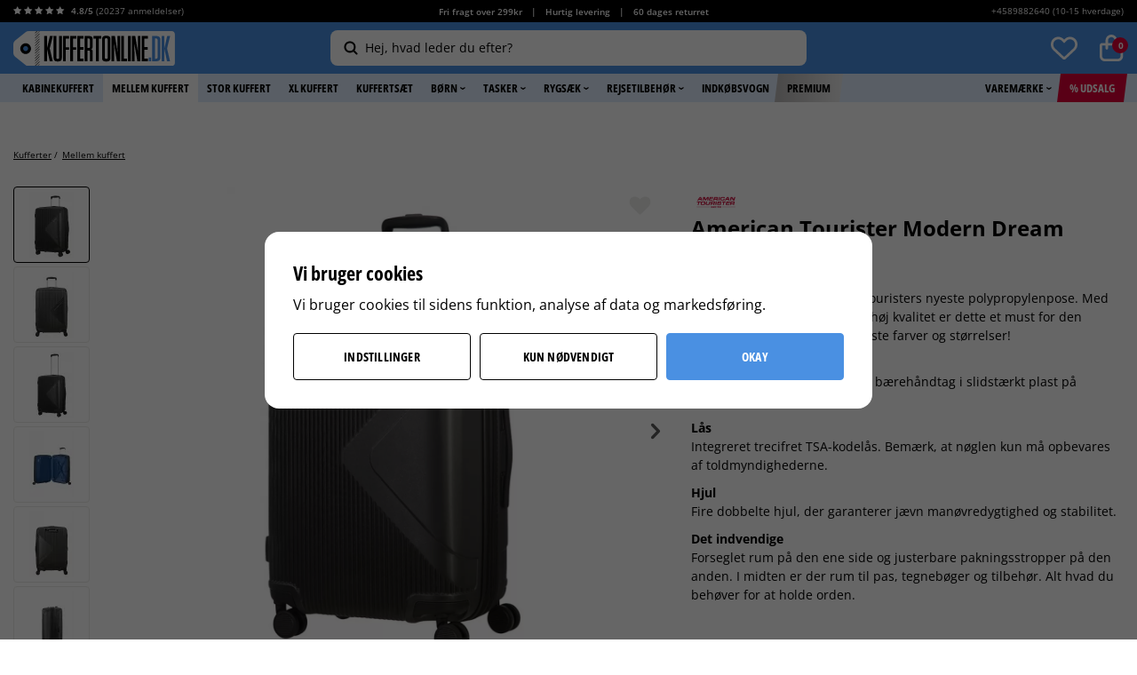

--- FILE ---
content_type: text/css
request_url: https://kuffertonline.dk/frontend/view_desktop/css/custom-fonts.css
body_size: -182
content:
@font-face {
  font-family: 'wgr-icons';
  src:
    url('/css/fonts/wgr-icons/wgr-icons.woff2?6b2nks') format('woff2'),
    url('/css/fonts/wgr-icons/wgr-icons.ttf?6b2nks') format('truetype'),
    url('/css/fonts/wgr-icons/wgr-icons.woff?6b2nks') format('woff'),
    url('/css/fonts/wgr-icons/wgr-icons.svg?6b2nks#wgr-icons') format('svg');
  font-weight: 400;
  font-style: normal;
}

@font-face {
  font-family: 'Open Sans';
  font-style: normal;
  font-weight: 400;
  src: 
    url(/css/fonts/open-sans/OpenSans-Regular.woff2) format('woff2');
} 
@font-face {
  font-family: 'Open Sans';
  font-style: italic;
  font-weight: 400;
  src: 
    url(/css/fonts/open-sans/OpenSans-Italic.woff2) format('woff2');
}
@font-face {
  font-family: 'Open Sans';
  font-style: normal;
  font-weight: 600;
  src: 
    url(/css/fonts/open-sans/OpenSans-SemiBold.woff2) format('woff2');
}
@font-face {
  font-family: 'Open Sans';
  font-style: italic;
  font-weight: 600;
  src: 
    url(/css/fonts/open-sans/OpenSans-SemiBoldItalic.woff2) format('woff2');
}
@font-face {
  font-family: 'Open Sans';
  font-style: normal;
  font-weight: 700;
  src: 
    url(/css/fonts/open-sans/OpenSans-Bold.woff2) format('woff2');
}
@font-face {
  font-family: 'Open Sans';
  font-style: italic;
  font-weight: 700;
  src: 
    url(/css/fonts/open-sans/OpenSans-BoldItalic.woff2) format('woff2');
}

@font-face {
  font-family: 'Open Sans Condensed';
  font-style: normal;
  font-weight: 400;
  src: 
    url(/css/fonts/open-sans/OpenSans_Condensed-Regular.woff2) format('woff2');
}
@font-face {
  font-family: 'Open Sans Condensed';
  font-style: italic;
  font-weight: 400;
  src: 
    url(/css/fonts/open-sans/OpenSans_Condensed-Italic.woff2) format('woff2');
}
@font-face {
  font-family: 'Open Sans Condensed';
  font-style: normal;
  font-weight: 600;
  src: 
    url(/css/fonts/open-sans/OpenSans_Condensed-SemiBold.woff2) format('woff2');
}
@font-face {
  font-family: 'Open Sans Condensed';
  font-style: italic;
  font-weight: 600;
  src: 
    url(/css/fonts/open-sans/OpenSans_Condensed-SemiBoldItalic.woff2) format('woff2');
}
@font-face {
  font-family: 'Open Sans Condensed';
  font-style: normal;
  font-weight: 700;
  src: 
    url(/css/fonts/open-sans/OpenSans_Condensed-Bold.woff2) format('woff2');
}
@font-face {
  font-family: 'Open Sans Condensed';
  font-style: italic;
  font-weight: 700;
  src: 
    url(/css/fonts/open-sans/OpenSans_Condensed-BoldItalic.woff2) format('woff2');
}

--- FILE ---
content_type: text/javascript
request_url: https://kuffertonline.dk/js/minified/productpage1592.js
body_size: 16730
content:
(function(WGR,$,undefined){var addToCartForm=$('#js-addtocart-form');var combinations=productData.combinations;addToCartForm.on('submit',addToCart);if($('.product-thumbs').outerHeight()>($('.l-product-col-1__left').outerHeight()+6)){$('.product-thumbs-down').show()}
$(".js-product-thumbs-up").on('click',scrollThumbsUp);$(".js-product-thumbs-down").on('click',scrollThumbsDown);$('.js-open-reference-info').on('click',function(){$.fancybox({'href':'#js-reference-price-info'})})
$(".l-product-col-1__left").scroll(function(){if($(this).scrollTop()+$(this).innerHeight()>=$(this)[0].scrollHeight){$(".product-thumbs-down").hide()}
else if($(this).scrollTop()>0){$('.product-thumbs-up').show();$(".product-thumbs-down").show()}
else{$(".product-thumbs-down").show();$('.product-thumbs-up').hide()}});function cutString(s,n){var cut=s.indexOf(' ',n);if(cut==-1)return s;return s.substring(0,cut)}
$('.js-option').on('change',updateCombination);$('.product-quantity').on('keyup',updateCombination);$(".is-product-reminder__submit").on('click',submitStockReminder);$('#js-masterpass-product-page-button').on('click',masterPassButton);$('.js-prod-desc-more').on('click',toggleProdDesc);$('.js-prod-desc-more--less').on('click',scrollToDescStart);if(($('.prod-desc').height()>180&&$(window).width()<480)||($('.prod-desc').height()>90&&$(window).width()>480)){$('.prod-desc-more-holder').removeClass('is-hidden')
$('.prod-desc').addClass('has-max-height')}
function toggleProdDesc()
{$('.js-prod-desc').toggleClass('show-all');$('.js-prod-desc-more').toggleClass('is-hidden')}
function scrollToDescStart()
{$('html, body').animate({scrollTop:$('.js-prod-desc').offset().top-200},800)}
function scrollThumbsUp()
{$(".l-product-col-1__left").animate({scrollTop:($(".l-product-col-1__left").scrollTop()-280)},300)}
function scrollThumbsDown()
{$(".l-product-col-1__left").animate({scrollTop:($(".l-product-col-1__left").scrollTop()+280)},300)}
$('.js-review-link').on('click',function(e){e.preventDefault();if(window.innerWidth>860){$('html, body').animate({scrollTop:$(".reviews").offset().top-$('.js-sticky').height()-20},1000)}
else{if($('html').hasClass('is-header-banner-active')){$('html, body').animate({scrollTop:$(".reviews").offset().top-$('.l-mobile-header').height()-80},1000)}
else{$('html, body').animate({scrollTop:$(".reviews").offset().top-$('.l-mobile-header').height()-20},1000)}}
return!1});if(productData.hasStaggering){updateCombination()}
function getQuantity()
{try{return parseInt(addToCartForm[0].quantity.value)}
catch(err){return 1}}
function addToCart(e){if(isQuantityAvailable(!0)===!1){return!1}
var productTitle=$(".l-product-col-2 h1:first").text();var buyButton=$('.js-product-page-add');var selectedCombination=getSelectedCombination();if(selectedCombination===null){return!1}
var combinationID=selectedCombination.id;var articleNumber=selectedCombination.articleNumber;var price=selectedCombination.price;var quantity=getQuantity();if(productData.isCampaign===1){price=selectedCombination.campaignPrice}
var productImage=$(".js-animate-image:first");if($('.flexslider').data('flexslider')){productImage=$(".flex-active-slide img:first")}
var item={combinationID:combinationID,quantity:quantity};var customText=$('input.js-custom-text-field');for(var i=0;i<customText.length;i++){item[customText[i].name]=customText[i].value}
var buyButtonSpinner=setTimeout(function(){buyButton.addClass('is-add-to-cart-loading');buyButton.find('.is-add-to-cart-preloader').addClass('is-preloader--active')},300);$.when(WGR.cart.addItem(item)).done(function(data){clearTimeout(buyButtonSpinner);buyButton.removeClass('is-add-to-cart-loading');buyButton.find('.is-add-to-cart-preloader').removeClass('is-preloader--active')});WGR.cart.animateProduct(productImage);WGR.cart.addToCartGoogleEvent(articleNumber,productTitle,quantity,'AddFromProductPage',this);WGR.cart.addToCartFacebookEvent(articleNumber,price);if(WGR.cartParams.buyButtonAction!=='directlyToCheckout'){return!1}}
function isQuantityAvailable(showAlert)
{var quantity=getQuantity();var selectedCombination=getSelectedCombination();if(selectedCombination===null){return!1}
if(productData.isBackOrder===1||selectedCombination.stockType===1||selectedCombination.stock>=quantity){return!0}
else{if(showAlert){alert(getPhrase("js_outofstock",''+selectedCombination.stock))}}
return!1}
function updatePaymentInformation(amount)
{$('#part-payment-hbank').load("/ajax/?action=productpage-partpayment-hint-hbank&amount="+amount+"&lang="+WGR.cartParams.languageCode);updateQliroWidget(amount)}
function getSelectedCombination()
{var selectedCombination=combinations[0];if(productData.hasOptions){var selectedOptionIDs=[];$('.js-option input[type="radio"]:checked').each(function()
{selectedOptionIDs.push(parseInt($(this).val()))});selectedOptionIDs.sort(function(a,b){return a-b});var selectedCombinationIndex=-1;var foundMatch=!1;for(i=0;i<combinations.length;i++){foundMatch=!0;for(var j=0;j<selectedOptionIDs.length;j++){if(combinations[i].optionIDs[j]!=selectedOptionIDs[j]){foundMatch=!1;break}}
if(foundMatch){selectedCombinationIndex=i;break}}
var combinationID='';if(selectedCombinationIndex===-1){selectedCombination=null}
else{selectedCombination=combinations[selectedCombinationIndex];combinationID=selectedCombination.id}
addToCartForm[0].combinationID.value=combinationID}
return selectedCombination}
function updateCombination()
{var stockStatusInStock=$("#js-stockstatus-instock").hide();var stockStatusOutOfStock=$("#js-stockstatus-outofstock").hide();var stockStatusFew=$("#js-stockstatus-few").hide();var stockStatusBackOrder=$("#js-stockstatus-backorder").hide();var addToCartArea=$("#js-add-to-cart-area");$('.active-product-stock-item').removeClass('active-product-stock-item');var selectedCombination=getSelectedCombination();if(selectedCombination===null){stockStatusOutOfStock.show();addToCartArea.addClass('is-hidden');return!1}
var selectedImageID=selectedCombination.selectedImageID;if(selectedImageID>0){var selectedImage=$('.product-carousel').find('li[data-id="'+selectedImageID+'"]');var selectedImageIndex=$('.product-carousel li').index(selectedImage);WGR.flexslider.changeSlide(selectedImageIndex)}
$("#js-articlenumber").html(selectedCombination.articleNumber);var activePrice=selectedCombination.price;var activeCampaignPrice=selectedCombination.campaignPrice;var quantity=getQuantity();var staggeringPrice=0;if(productData.hasStaggering){staggeringPrices=selectedCombination.staggeringPrices;if(staggeringPrices.length===0){$("#js-staggering-prices-area").html('')}
else{var rows=[];var row='<tr><th class="thin">'+productData.staggeringPhraseQuantity+'</th><th class="thin" >'+productData.staggeringPhrasePrice+'</th></tr>';rows.push(row);for(var i=0;i<staggeringPrices.length;i++){var staggeringPriceCandidate=staggeringPrices[i].price;var row='<tr><td align="right">'+staggeringPrices[i].quantity+'+</td><td>'+myFormatCurrencyStr(VATFilter(staggeringPriceCandidate,productData.VATRate,0))+'</td></tr>';if(quantity>=parseInt(staggeringPrices[i].quantity)){staggeringPrice=staggeringPriceCandidate}
rows.push(row)}
$("#js-staggering-prices-area").html($('<table border="0" cellpadding="2" cellspacing="0"></table><br>').append(rows.join('')))}}
if(productData.customerIsRetail===1){var retailPrice=activePrice;if(productData.priceListID>0){if(selectedCombination.priceListPrice===0){retailPrice=myRound(activePrice*0.01*productData.priceListPercent,2)}
else{retailPrice=selectedCombination.priceListPrice}}
if(productData.isCampaign===1&&activeCampaignPrice<retailPrice){retailPrice=activeCampaignPrice}
retailPrice=myRound(retailPrice,2);if(staggeringPrice!=0&&staggeringPrice<retailPrice){retailPrice=staggeringPrice}
retailPrice=VATFilter(retailPrice,productData.VATRate,VAT_FORCE_EXCL);$("#js-retail-price").html(myFormatCurrencyStr(retailPrice));activePrice=VATFilter(activePrice,productData.VATRate,0);$("#js-retail-orgprice").html(myFormatCurrencyStr(activePrice))}
else{if(productData.isCampaign===1&&activeCampaignPrice!=activePrice){if(staggeringPrice!=0){activeCampaignPrice=staggeringPrice}
updatePaymentInformation(activeCampaignPrice);activePrice=VATFilter(activePrice,productData.VATRate,0);activeCampaignPrice=VATFilter(activeCampaignPrice,productData.VATRate,0);const activeReferencePrice=VATFilter(selectedCombination.referencePrice,productData.VATRate,0);$("#js-current-price").addClass('price-discount').html(myFormatCurrencyStr(activeCampaignPrice));$("#js-reference-price").html(myFormatCurrencyStr(activeReferencePrice));$('#js-campaign-info__price').html(myFormatCurrencyStr(activePrice));$('#js-campaign-info__savings-amount').html(myFormatCurrencyStr(myRound(activePrice-activeCampaignPrice,2)));$('.js-campaign-info__savings-percent').html(Math.round(100*(activePrice-activeCampaignPrice)/activePrice));if(activeReferencePrice<=activeCampaignPrice){$('#js-reference-info__savings-percent').html('')}
else{$('#js-reference-info__savings-percent').html('('+Math.round(100*(activePrice-activeReferencePrice)/activePrice)+'%)')}
if(!productData.priceHistoryActive||selectedCombination.useReferencePriceAsOrg||!activeReferencePrice||(activePrice==activeReferencePrice)){$('.js-reference-info').addClass('is-hidden')}
else{$('.js-reference-info').removeClass('is-hidden')}
$(".js-campaign-info").removeClass('is-hidden')}
else{if(staggeringPrice!=0){activePrice=staggeringPrice}
updatePaymentInformation(activePrice);activePrice=VATFilter(activePrice,productData.VATRate,0);$("#js-current-price").removeClass('price-discount').html(myFormatCurrencyStr(activePrice));$(".js-campaign-info").addClass('is-hidden')}}
if(selectedCombination.stockType===1||selectedCombination.stock>productData.stockLimit){stockStatusInStock.show();addToCartArea.removeClass('is-hidden')}
else if(selectedCombination.stock<=0){if(productData.isBackOrder===1){stockStatusBackOrder.show();addToCartArea.removeClass('is-hidden')}
else{stockStatusOutOfStock.show();addToCartArea.addClass('is-hidden')}}
else{var stockStatusFewTextHolder=stockStatusFew.find('.product-stock-item__text');stockStatusFewTextHolder.html(stockStatusFewTextHolder.html().replace(/\(\d+/,'('+selectedCombination.stocks));stockStatusFew.show();addToCartArea.removeClass('is-hidden')}}
function submitStockReminder()
{var selectedCombination=getSelectedCombination(),remindEmail=$.trim($(".is-product-reminder__email").val());if(selectedCombination===null){return!1}
else if(remindEmail===''||checkEmail(remindEmail)===!1){$('.is-product-reminder__status').html('<div class="alert alert--error is-alert-close">'+getPhrase("js_noemail","")+'<i class="wgr-icon icon-times"></i></div>');return!1}
else{$('.is-product-reminder__spinner').spin('small');$.post('/ajax/?action=productpage-stockreminder',{combinationID:selectedCombination.id,email:remindEmail},function(result){$('.is-product-reminder__spinner').data("spinner").stop();switch(result){case 'OK':$(".is-product-reminder__email").val('');$('.is-product-reminder__status').html('<div class="alert alert--success is-alert-close">'+getPhrase("js_remind_ok","")+'<i class="wgr-icon icon-times"></i></div>');break;case 'IS-SUBSCRIBER':$('.is-product-reminder__status').html('<div class="alert alert--warning is-alert-close">'+getPhrase("js_remind_already","")+'<i class="wgr-icon icon-times"></i></div>');break;case 'ERR-EMAIL':$('.is-product-reminder__status').html('<div class="alert alert--error is-alert-close">'+getPhrase("js_noemail","")+'<i class="wgr-icon icon-times"></i></div>');break}})}
return!1}
function masterPassButton()
{WGR.cartParams.buyButtonAction='directlyToCheckout';$('#goToMasterPass').val('1');if(isQuantityAvailable(!0)===!1){return!1}
addToCartForm.submit();return!1}
function updateQliroWidget(amount)
{if(typeof window._qliroWidgets!=='function'){return}
$('.js-qliro-widget').data('amount',amount).attr('data-amount',amount);window._qliroWidgets()}
$('.js-product-tabs__title').on('click',function(){$(this).toggleClass('selected');$('.js-product-tabs__body[data-tab="'+$(this).data('tab')+'"]').toggleClass('selected')});WGR.productPage={updateCombination:updateCombination}}(window.WGR=window.WGR||{},jQuery));(function(WGR,$,undefined){var config=WGR.flexslider.config;config.slideshow=!1;config.autoplay=!1;config.animationLoop=!1;config.animationSpeed=400;config.directionNav=!0;config.keyboard=!1;config.customDirectionNav=$(".flex-arrow");config.controlNav=!0;config.start=function(e){WGR.flexslider.removeLoading();WGR.flexslider.preloadNextSlide(e.currentSlide+1)};config.before=function(e){WGR.flexslider.removeFlexLazyload();WGR.flexslider.preloadNextSlide(e.animatingTo+1);WGR.flexslider.preloader();optionIDs=$('.product-thumbs li:eq('+e.animatingTo+')').data('optionids').toString();if(optionIDs.length>0){optionIDs=optionIDs.split(',');$('.js-option input[type="radio"]').each(function(){var optionID=$(this).val();if($.inArray(optionID,optionIDs)!==-1){$(this).prop('selected','selected');return}});WGR.productPage.updateCombination()}};$('.product-thumbs li').on('click',function(){WGR.flexslider.changeSlide($(this).data('index'));return!1});$('.carousel--productpage').slick({arrows:!0,autoplay:!1,dots:!1,infinite:!1,slidesToShow:6,slidesToScroll:6,responsive:[{breakpoint:480,settings:{speed:300,slidesToShow:2,slidesToScroll:2,arrows:!1}},{breakpoint:700,settings:{slidesToShow:3,slidesToScroll:3,arrows:!1}},{breakpoint:960,settings:{slidesToShow:4,slidesToScroll:4}},{breakpoint:1220,settings:{slidesToShow:5,slidesToScroll:5}}]});if($(window).width()<480){$('.carousel--sizes').slick({arrows:!1,autoplay:!1,dots:!1,infinite:!1,slidesToShow:7,slidesToScroll:7,responsive:[{breakpoint:480,settings:{speed:300,slidesToShow:6,slidesToScroll:6}},{breakpoint:600,settings:{slidesToShow:7,slidesToScroll:7}},{breakpoint:700,settings:{slidesToShow:8,slidesToScroll:8}},{breakpoint:860,settings:{slidesToShow:10,slidesToScroll:10}},{breakpoint:1220,settings:{slidesToShow:6,slidesToScroll:6}}]})}
WGR.flexslider.init()}(window.WGR=window.WGR||{},jQuery));(function(WGR,$,undefined){var gallery;var galleryItem='.js-photoswipe-item';$(galleryItem).on('click',init);function init(e)
{var index=$(this).data('index');var clickedGallery=$(this).parent();openPhotoSwipe(index,clickedGallery);e.preventDefault()}
function openPhotoSwipe(index,galleryElement)
{var pswpElement=document.querySelectorAll('.pswp')[0];var options;var items;items=parseThumbnailElements(galleryElement);options={bgOpacity:0.8,index:parseInt(index),history:!1,getThumbBoundsFn:function(index){var thumbnail=items[index].el.getElementsByTagName('img')[0],pageYScroll=window.pageYOffset||document.documentElement.scrollTop;rect=thumbnail.getBoundingClientRect();return{x:rect.left,y:rect.top+pageYScroll,w:rect.width}}};if(isNaN(options.index)){return}
gallery=new PhotoSwipe(pswpElement,PhotoSwipeUI_Default,items,options);gallery.init();gallery.listen('close',closingPhotoSwipe)}
function parseThumbnailElements(el)
{var items=[];var size;var item;el.find(galleryItem).each(function(){var $el=$(this);var $link=$(this).children().first();size=$link.data('size').split('x');item={src:$link.attr('href'),msrc:$link.children().first().attr('src'),w:parseInt(size[0]),h:parseInt(size[1]),el:$el[0]};items.push(item)});return items};function closingPhotoSwipe()
{WGR.flexslider.changeSlide(gallery.getCurrentIndex())}}(window.WGR=window.WGR||{},jQuery));(function(WGR,$,undefined){$('.js-photoswipe-video').click(function(event){var pswpElement=document.querySelectorAll('.pswp')[0];var items=[{html:$('.js-pswp-video').html(),w:640,h:360}];var options={bgOpacity:0.8,index:0};var gallery=new PhotoSwipe(pswpElement,PhotoSwipeUI_Default,items,options);gallery.init()})}(window.WGR=window.WGR||{},jQuery));(function(WGR,$,undefined){$('.js-photoswipe-size').click(function(event){var pswpElement=document.querySelectorAll('.pswp')[0];viewSize='Desktop';width=850;height=600;if(window.innerWidth<600){viewSize='Mobil';width=346;height=452}
bagSize=$('input[name="bagSize"]').val();bagSizeLang=$('input[name="bagSizeLang"]').val();const version=Math.floor(Math.random()*10000);var items=[{src:'/images/sizeguide/'+viewSize+'-Storleksguide-'+bagSizeLang+'.jpg?v'+version.toString(),w:width,h:height}];var options={bgOpacity:0.8,index:0};var gallery=new PhotoSwipe(pswpElement,PhotoSwipeUI_Default,items,options);gallery.init();return!1})}(window.WGR=window.WGR||{},jQuery));(function(WGR,$){document.addEventListener("DOMContentLoaded",function(){const deliverySpan=document.getElementById('js-next-delivery');if(deliverySpan==null){return}
const deliveryTime=deliverySpan.getAttribute('data-deliverytime');const endTime=new Date(deliveryTime.replace(" ","T"));function updateCountdown(){const now=new Date();const timeLeft=endTime-now;if(timeLeft<=0){deliverySpan.textContent="00:00:00"}else{const hours=Math.floor((timeLeft%(1000*60*60*24))/(1000*60*60));const minutes=Math.floor((timeLeft%(1000*60*60))/(1000*60));const seconds=Math.floor((timeLeft%(1000*60))/1000);deliverySpan.textContent=getPhrase('js_delivery_countdown_clock',String(hours).padStart(2,'0')+"|"+String(minutes).padStart(2,'0')+"|"+String(seconds).padStart(2,'0'))}}
setInterval(updateCountdown,1000);updateCountdown()})})(window.WGR=window.WGR||{},jQuery)

--- FILE ---
content_type: image/svg+xml
request_url: https://kuffertonline.dk/frontend/view_desktop/design/search.svg
body_size: 774
content:
<svg width="18" height="18" viewBox="0 0 18 18" fill="none" xmlns="http://www.w3.org/2000/svg">
<path fill-rule="evenodd" clip-rule="evenodd" d="M13.0219 12.1716L16.821 15.9553C16.9754 16.1099 17.0357 16.3352 16.9792 16.5464C16.9226 16.7576 16.7579 16.9225 16.547 16.9791C16.3361 17.0357 16.111 16.9753 15.9566 16.8208L12.1777 13.0169H12.1576C9.3705 15.3551 5.23889 15.0817 2.78334 12.3967C0.327789 9.71162 0.418853 5.5668 2.98996 2.99246C5.56106 0.418122 9.70068 0.326943 12.3824 2.78558C15.064 5.24422 15.3371 9.38103 13.0018 12.1716H13.0219ZM2.20757 7.7841C2.20757 10.8742 4.70943 13.3792 7.79562 13.3792C9.27767 13.3792 10.699 12.7897 11.747 11.7404C12.7949 10.6911 13.3837 9.268 13.3837 7.7841C13.3837 4.69402 10.8818 2.18902 7.79562 2.18902C4.70943 2.18902 2.20757 4.69402 2.20757 7.7841Z" fill="black"/>
<path d="M16.821 15.9553L17.1748 15.602L17.1738 15.6011L16.821 15.9553ZM13.0219 12.1716L13.3747 11.8173L13.2284 11.6716H13.0219V12.1716ZM16.9792 16.5464L17.4622 16.6757V16.6757L16.9792 16.5464ZM16.547 16.9791L16.6766 17.4621H16.6766L16.547 16.9791ZM15.9566 16.8208L15.6019 17.1731L15.6029 17.1741L15.9566 16.8208ZM12.1777 13.0169L12.5324 12.6645L12.3857 12.5169H12.1777V13.0169ZM12.1576 13.0169V12.5169H11.9756L11.8362 12.6339L12.1576 13.0169ZM2.78334 12.3967L3.15231 12.0592L2.78334 12.3967ZM2.98996 2.99246L2.63618 2.63913L2.98996 2.99246ZM12.3824 2.78558L12.7203 2.41704V2.41704L12.3824 2.78558ZM13.0018 12.1716L12.6184 11.8507L11.9314 12.6716H13.0018V12.1716ZM11.747 11.7404L11.3932 11.3871L11.747 11.7404ZM17.1738 15.6011L13.3747 11.8173L12.6691 12.5259L16.4681 16.3096L17.1738 15.6011ZM17.4622 16.6757C17.5648 16.2922 17.4554 15.8829 17.1747 15.602L16.4672 16.3087C16.4954 16.3369 16.5066 16.3783 16.4962 16.4172L17.4622 16.6757ZM16.6766 17.4621C17.0602 17.3591 17.3595 17.0592 17.4622 16.6757L16.4962 16.4172C16.4858 16.456 16.4556 16.486 16.4174 16.4962L16.6766 17.4621ZM15.6029 17.1741C15.8835 17.4551 16.2928 17.565 16.6766 17.4621L16.4174 16.4962C16.3793 16.5064 16.3385 16.4956 16.3104 16.4674L15.6029 17.1741ZM11.823 13.3693L15.6019 17.1731L16.3113 16.4684L12.5324 12.6645L11.823 13.3693ZM12.1576 13.5169H12.1777V12.5169H12.1576V13.5169ZM2.41437 12.7341C5.05062 15.6168 9.48661 15.9103 12.4789 13.4L11.8362 12.6339C9.25438 14.7998 5.42716 14.5467 3.15231 12.0592L2.41437 12.7341ZM2.63618 2.63913C-0.123865 5.40265 -0.22159 9.85178 2.41437 12.7341L3.15231 12.0592C0.877167 9.57146 0.961571 5.73095 3.34373 3.34579L2.63618 2.63913ZM12.7203 2.41704C9.84113 -0.22262 5.39653 -0.124699 2.63618 2.63913L3.34373 3.34579C5.72558 0.960942 9.56022 0.876507 12.0445 3.15413L12.7203 2.41704ZM13.3853 12.4925C15.892 9.49694 15.599 5.0564 12.7203 2.41704L12.0445 3.15413C14.529 5.43205 14.7821 9.26512 12.6184 11.8507L13.3853 12.4925ZM13.0219 11.6716H13.0018V12.6716H13.0219V11.6716ZM7.79562 12.8792C4.98616 12.8792 2.70757 10.5986 2.70757 7.7841H1.70757C1.70757 11.1497 4.43269 13.8792 7.79562 13.8792V12.8792ZM11.3932 11.3871C10.439 12.3425 9.14485 12.8792 7.79562 12.8792V13.8792C9.41048 13.8792 10.9591 13.2369 12.1007 12.0937L11.3932 11.3871ZM12.8837 7.7841C12.8837 9.1356 12.3475 10.4316 11.3932 11.3871L12.1007 12.0937C13.2424 10.9506 13.8837 9.40041 13.8837 7.7841H12.8837ZM7.79562 2.68902C10.6051 2.68902 12.8837 4.96957 12.8837 7.7841H13.8837C13.8837 4.41847 11.1586 1.68902 7.79562 1.68902V2.68902ZM2.70757 7.7841C2.70757 4.96957 4.98616 2.68902 7.79562 2.68902V1.68902C4.43269 1.68902 1.70757 4.41847 1.70757 7.7841H2.70757Z" fill="black"/>
</svg>


--- FILE ---
content_type: image/svg+xml
request_url: https://kuffertonline.dk/frontend/view_desktop/design/mobile-menu.svg
body_size: -131
content:
<svg width="23" height="15" viewBox="0 0 23 15" fill="none" xmlns="http://www.w3.org/2000/svg">
<g clip-path="url(#clip0_4516_3873)">
<path d="M21.5872 0H1.42057C0.914312 0 0.503906 0.419733 0.503906 0.9375C0.503906 1.45527 0.914312 1.875 1.42057 1.875H21.5872C22.0935 1.875 22.5039 1.45527 22.5039 0.9375C22.5039 0.419733 22.0935 0 21.5872 0Z" fill="white"/>
<path d="M21.5872 6.49048H1.42057C0.914312 6.49048 0.503906 6.91021 0.503906 7.42798C0.503906 7.94575 0.914312 8.36548 1.42057 8.36548H21.5872C22.0935 8.36548 22.5039 7.94575 22.5039 7.42798C22.5039 6.91021 22.0935 6.49048 21.5872 6.49048Z" fill="white"/>
<path d="M21.5872 12.9807H1.42057C0.914312 12.9807 0.503906 13.4004 0.503906 13.9182C0.503906 14.436 0.914312 14.8557 1.42057 14.8557H21.5872C22.0935 14.8557 22.5039 14.436 22.5039 13.9182C22.5039 13.4004 22.0935 12.9807 21.5872 12.9807Z" fill="white"/>
</g>
<defs>
<clipPath id="clip0_4516_3873">
<rect width="22" height="15" fill="white" transform="translate(0.503906)"/>
</clipPath>
</defs>
</svg>


--- FILE ---
content_type: image/svg+xml
request_url: https://kuffertonline.dk/frontend/view_desktop/design/flags/no.svg
body_size: 19
content:
<?xml version="1.0" encoding="utf-8"?>
<!-- Generator: Adobe Illustrator 27.2.0, SVG Export Plug-In . SVG Version: 6.00 Build 0)  -->
<svg version="1.0" id="Lager_1" xmlns="http://www.w3.org/2000/svg" xmlns:xlink="http://www.w3.org/1999/xlink" x="0px" y="0px"
	 viewBox="0 0 14 9" style="enable-background:new 0 0 14 9;" xml:space="preserve">
<style type="text/css">
	.st0{fill:#BB1731;}
	.st1{fill-rule:evenodd;clip-rule:evenodd;fill:#F5F4F5;}
	.st2{fill:#F5F4F5;}
	.st3{fill-rule:evenodd;clip-rule:evenodd;fill:#202B52;}
	.st4{fill:#202B52;}
</style>
<g>
	<g>
		<path class="st0" d="M14,0H0v9h14V0z"/>
		<path class="st1" d="M3.5,0h2.3v3.4H3.5V0z M3.5,5.6V3.4H0v2.2H3.5z M5.8,5.6V9H3.5V5.6H5.8z M5.8,5.6H14V3.4H5.8V5.6z"/>
		<path class="st2" d="M5.8,3.4H3.5v2.2h2.3V3.4z"/>
		<path class="st3" d="M4.1,0h1.2v3.9H4.1V0z M4.1,5.1V3.9H0v1.1H4.1z M5.2,5.1V9H4.1V5.1H5.2z M5.2,5.1H14V3.9H5.2V5.1z"/>
		<path class="st4" d="M5.2,3.9H4.1v1.1h1.2V3.9z"/>
	</g>
</g>
<rect x="3" y="3.4" class="st2" width="4.1" height="2.2"/>
<rect y="3.9" class="st4" width="14" height="1.2"/>
<rect x="4.1" class="st4" width="1.2" height="9"/>
</svg>


--- FILE ---
content_type: text/javascript
request_url: https://kuffertonline.dk/js/phrases/da.js?1592
body_size: 2828
content:
var fras = new Object;fras['js_badpersnr']='Personnummeret skal have 10 cifre (svensk standard)';
fras['js_banner_hour']='H';
fras['js_banner_minute']='Min';
fras['js_banner_second']='S';
fras['js_continue']='Fortsæt';
fras['js_cookiecontrol_banner_accept_all']='Okay';
fras['js_cookiecontrol_deny']='Kun nødvendigt';
fras['js_cookiecontrol_save']='Gem og luk';
fras['js_cookiecontrol_settings']='Indstillinger';
fras['js_cookiecontrol_settings_accept_all']='Godkende alle';
fras['js_delivery_countdown_clock']='%%1t %%2m %%3s';
fras['js_discount_fail']='Ugyldig rabatkode';
fras['js_ecsterpay_invalid1']='Henvisningen til den aktuelle transaktion er ugyldig.';
fras['js_ecsterpay_invalid2']='Opdater kassen siden';
fras['js_egenfak_persnrinfo']='At give kredit, har vi brug for dit personnummer.';
fras['js_foretaghbank']='Kun privatpersoner kan placere ordrer hos Ecster.';
fras['js_foretagkreditordel']='Virksomhederne skal ikke opdele betalingerne.';
fras['js_kassan_godkanner']='Du er nødt til at accepterer vilkårene.';
fras['js_klarna_persnrinfo']='At give kredit, har vi brug for dit personnummer.';
fras['js_kreditor_interest']='rente';
fras['js_kreditor_konto']='Mindst %%1/mån<br>Fakturagebyrer er inkluderet i den beregnede månedlige omkostning.';
fras['js_kreditor_konto_titel']='max 24 måneder';
fras['js_kreditor_monthcost1']='Beregnet omkostning/måned:';
fras['js_kreditor_monthcost2']='/måned<br>Startgebyr og fakturagebyrer er inkluderet i den beregnede månedlige omkostning.';
fras['js_kreditor_toolowforsplit']='Desværre kan du ikke benytte vore betalingsopdelingsplan. Beløbet er for lille. Vælg en anden betalingsmetode.  	';
fras['js_mini_cart_added_products']='Produkterne er blevet tilføjet til din indkøbsvogn';
fras['js_noaddress']='Du skal opgive din postadresse.';
fras['js_nocellphone']='Du skal angive dit mobiltelefonnummer.';
fras['js_nocity']='Du skal opgive din by.';
fras['js_nodiscount']='Ikke relevant';
fras['js_noemail']='Du skal angive en gyldig email-adresse.';
fras['js_nofirstname']='Du skal opgive dit fornavn.';
fras['js_noorgnr']='Et registreringsnummer skal indtastes.';
fras['js_nopaymentoption']='Du skal vælge en betalingsmetode.';
fras['js_nopersnr']='Du skal opgive et personnummer.';
fras['js_nosplitpayment']='De skal vælge en plan for betalingsopdeling.';
fras['js_nosurname']='Du skal opgive dit efternavn.';
fras['js_nozip']='Du skal opgive dit postnummer.';
fras['js_outofstock']='Desværre er der kun %%1 eksemplar tilbage af dette produkt.';
fras['js_productpage_upsell_discount']='Du <b>sparer %%1</b>% på dit produkt, når du tilføjer denne vare. Sæt pris gælder for udvalgte produkter';
fras['js_rabatt_frifrakt']='Forsendelsesomkostninger';
fras['js_remind_already']='Den angivne e-mail-adresse er allerede registreret!';
fras['js_remind_ok']='Vi giver dig besked, når varen er tilgængelig!';
fras['js_sendOrder']='Afsend ordre!';
fras['js_svea_persnrinfo']='At give kredit, har vi brug for dit personnummer. Vi derefter automatisk hente din adresse fra offentlige registre. Du er nødt til at bruge denne adresse med købet.';
fras['js_visaprod_dusparar']='Du sparer';
fras['js_visaprod_lowest_price']='';
fras['js_visaprod_lowest_price_popup']='';
fras['js_wrongvatnumber']='Det momsnummer du har indtastet er et forkert format.';
